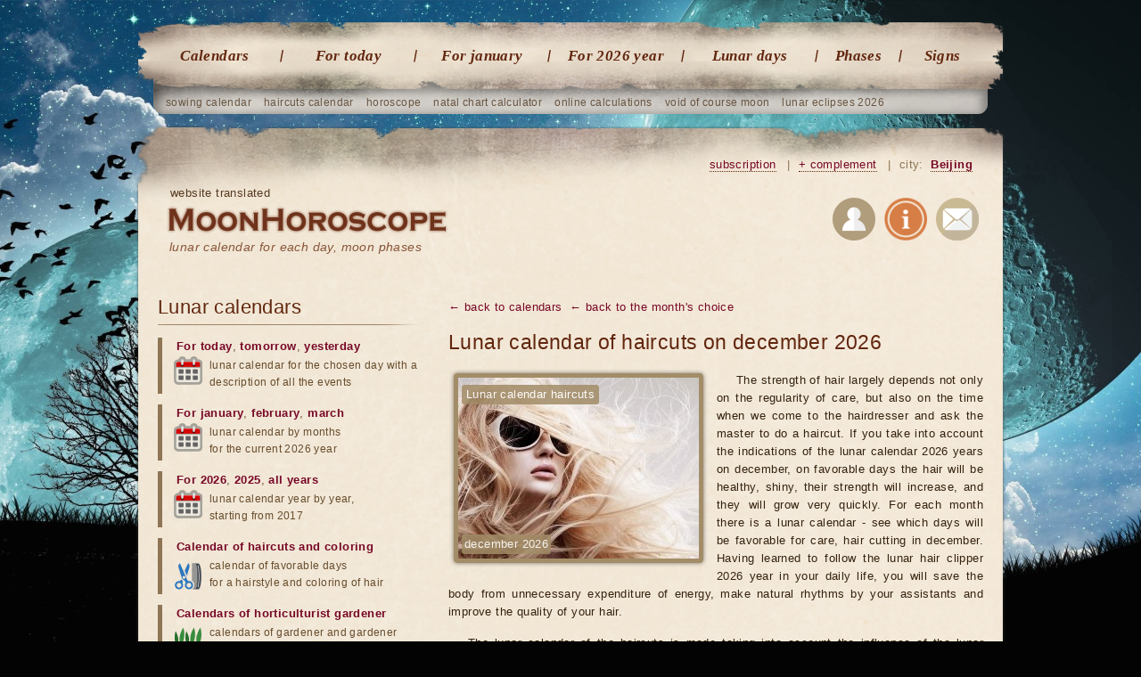

--- FILE ---
content_type: text/html; charset=UTF-8
request_url: http://moonhoroscope.com/beijing/lunar-calendar-haircuts/december
body_size: 12246
content:
<!doctype html><html lang='en'><head><meta charset="utf-8"><title>Lunar calendar of haircuts on december 2026 - favorable days in december, Beijing</title><meta name="description" content="Lunar calendar haircuts for december 2026, Beijing."><meta name="keywords" content="favorable days for a hairstyle in december 2026, lunar calendar of haircuts on december 2026"><link rel="canonical" href="http://moonhoroscope.com/beijing/lunar-calendar-haircuts/december"><meta name="viewport" content="width=1024"><link href="/favicon.ico" rel="shortcut icon"><link rel="stylesheet" href="/templates/social/style.css?crc=1"><script src="/js/jquery.min.js"></script><script src="/js/functions.js"></script> <script src="/templates/social/gallery/highslide-full.packed.js"></script><link rel="stylesheet" href="/templates/social/gallery/highslide.css"><script src="/js/functions_gr.js"></script><script src='/js/SpryValidationConfirm.js'></script> <link href='/css/SpryValidationConfirm.css' rel='stylesheet'><script src='/js/SpryValidationSelect.js'></script> <link href='/css/SpryValidationSelect.css' rel='stylesheet'><script src='/js/SpryValidationTextField.js'></script><link href='/css/SpryValidationTextField.css' rel='stylesheet'><script type="text/javascript" src="//translate.google.com/translate_a/element.js?cb=googleTranslateElementInit"></script><script type="text/javascript">function googleTranslateElementInit() {new google.translate.TranslateElement({pageLanguage: 'en', layout: google.translate.TranslateElement.InlineLayout.SIMPLE}, 'google_translate_element');}</script><script async src="https://www.googletagmanager.com/gtag/js?id=G-JF6G01GN0H"></script><script>window.dataLayer = window.dataLayer || []; function gtag(){dataLayer.push(arguments);} gtag('js', new Date()); gtag('config', 'G-JF6G01GN0H');</script> <script async src="https://pagead2.googlesyndication.com/pagead/js/adsbygoogle.js?client=ca-pub-7555280241030390" crossorigin="anonymous"></script></head><body><section class="gl"> <nav class="gl_menu"> <ul class='top'> <li><a href="/beijing/lunar-calendars">Calendars</a></li> <li><a href="/beijing/lunar-day-today">For today</a></li> <li><a href="/beijing/lunar-calendar-january">For january</a></li> <li><a href="/beijing/lunar-calendar-2026-year">For 2026 year</a></li> <li><a href="/beijing/lunar-days">Lunar days</a></li> <li class="predlast"> <a href="/beijing/lunar-phases">Phases</a></li> <li class="last"> <a href="/beijing/moon-in-sign-zodiac">Signs</a></li></ul> </nav> <ul class="sub"> <li><a href="/beijing/lunar-planting-calendar/january">sowing calendar</a></li> <li><a href="/beijing/lunar-calendar-haircuts/january">haircuts calendar</a></li> <li><a href="/catalog-horoscopes">horoscope</a></li> <li><a href="/natal-card-online-with-decryption">natal chart calculator</a></li> <li><a href="/beijing/catalog-calendars">online calculations</a></li> <li><a href="/beijing/moon-without-course-2026-year/january">void of course moon</a></li> <li><a href="/beijing/lunar-eclipses/2026-year">lunar eclipses 2026</a></li></ul> <header class="gl"> <div class="na_gl"><b class='trs'>website translated</b><h1><a href="/beijing">lunar calendar for each day, moon phases</a></h1></div><div id="google_translate_element"></div> <div class="blockregion"> <a href="/subscribe" title="Subscribe to astro events" rel="nofollow">subscription</a> <i>|</i> <a href="/send/?ref=/beijing/lunar-calendar-haircuts/december" title="If you find a bug or want new features" onclick="return hs.htmlExpand(this, add_predl)" rel="nofollow">+ complement</a> <i>|</i> city: <a id="autoloadreg" href="/region_changer" onclick="return hs.htmlExpand(this, regions)" title="Select your region">Beijing</a> </div> <div class="soc"> <a rel="nofollow" href="/users" title="Authorization on the website"><img src="/images/img/user_reg.png" alt="Authorization"></a> <a rel="nofollow" href="/about" title="About the site"><img src="/images/img/info.png" alt="About the site"></a> <a rel="nofollow" href="/mail" title="Write us a letter"><img src="/images/img/mail.png" alt="Write us a letter"></a> </div> </header> <article> <section class="content calendari"> <div class='men_bot'><a href='/beijing/lunar-calendars'>← back to calendars</a> <a href='/beijing/lunar-calendar-haircuts'>← back to the month's choice</a> </div> <h1 class='h23'>Lunar calendar of haircuts on december 2026</h1> <div class='fot'> <a href="/images/img/calendari/strishka_3.jpg" onclick="return hs.expand(this, galleryOptions2)"><img src="/images/img/calendari/strishka_2.jpg" alt="Lunar calendar of haircuts on december 2026 years" class='image_ramka'></a> <b>Lunar calendar haircuts</b> <i>december 2026</i> </div> <p>The strength of hair largely depends not only on the regularity of care, but also on the time when we come to the hairdresser and ask the master to do a haircut. If you take into account the indications of the lunar calendar 2026 years on december, on favorable days the hair will be healthy, shiny, their strength will increase, and they will grow very quickly. For each month there is a lunar calendar - see which days will be favorable for care, hair cutting in december. Having learned to follow the lunar hair clipper 2026 year in your daily life, you will save the body from unnecessary expenditure of energy, make natural rhythms by your assistants and improve the quality of your hair.</p> <p>The lunar calendar of the haircuts is made taking into account the influence of the lunar days, the phases of the moon, the position of the moon in the signs of the zodiac, eclipses of the sun and moon, the influence of the day of the week, as well as other planets and houses of the horoscope. The overall assessment of the event and the day is divided into favorable, unfavorable and neutral days for hair cutting. City Beijing.</p> <p>The calendar is divided into two parts. The first is a tabular part that describes events for each day and their overall time rating - positive or negative. In the second - a detailed description of each event for the day is presented, for this you need to go to the link (by day of the week) in the table section or scroll down the page.</p> <section class="tabs proc"> <input id="tab_1" type="radio" name="tab" checked="checked"> <input id="tab_2" type="radio" name="tab" > <label for="tab_1" id="tab_l1">Complexity of selection</label> <label for="tab_2" id="tab_l2">More details</label> <div style="clear:both"></div> <div class="tabs_cont"> <div id="tab_c1"> <section> <nav> <ol class="cd-multi-steps min5 text-bottom count"> <li class="current"><a href="/beijing/lunar-calendar-haircuts/december" onMouseOver="progr_upd(33)" onMouseOut="progr_upd(33)"><i>Accounting for lunar days</i></a></li> <li class="neakt"><a href="/beijing/lunar-calendar-haircuts/december/method2" onMouseOver="progr_upd(66)" onMouseOut="progr_upd(33)"><i>Accounting for all the planets of the horoscope</i></a></li> <li class="neakt"><a href="/beijing/lunar-calendar-haircuts/december/method4" onMouseOver="progr_upd(100)" onMouseOut="progr_upd(33)"><i>Accounting for the influence of the planets on houses</i></a></li> </ol> </nav> </section> <table> <tr><td colspan='2'><hr class='hr2'></td></tr><tr><td><div id="toploader"></div> <script src="/js/jquery.percentageloader-0.2.js"></script> <script> var toploader; toploader = jQuery("#toploader").percentageLoader({width: 150, height: 150, controllable: false, value:'', progress: 33/100, onProgressUpdate: function (val) { this.setProgress(Math.round(val * 100.0));} }); function progr_upd(pr) { toploader = jQuery("#toploader").percentageLoader({width: 150, height: 150, controllable: false, value:'', progress: pr/100, onProgressUpdate: function (val) { this.setProgress(Math.round(val * 100.0));}}); } </script> </td><td> <p><b>Accounting for lunar days.</b> The choice of time for this method takes into account the influence of lunar days, the moon phase, its location in the sign of the zodiac, eclipses of the lunar and solar, the moon without a course, and also in some calendars the day of the week and the month of the year are taken into account. The main criterion for selecting this method is lunar days.</p> </td></tr></table> </div> <div id="tab_c2"> <div class='message bez_shadow mrg10'> The choice of favorable time depends on the method, the more complex the method, the less time for action we have. The following types of selection are available for the current calendar. </div><div class="clr mrg10"></div> <p><b>Accounting for lunar days.</b> The choice of time for this method takes into account the influence of lunar days, the moon phase, its location in the sign of the zodiac, eclipses of the lunar and solar, the moon without a course, and also in some calendars the day of the week and the month of the year are taken into account. The main criterion for selecting this method is lunar days.</p> <p><b>Accounting for all the planets of the horoscope.</b> The choice of time for this method is based on the influence of the moon phase, its location in the sign of the Zodiac, eclipses of the lunar and solar, the moon without course, aspects and retrograde planets, except for lunar days, months of the year and days of the week.</p> <p><b>Accounting for the influence of the planets on houses.</b> The choice of time for this method takes into account the influence of the moon phase, its location in the sign of the zodiac, eclipses of the lunar and solar, the moon without course, aspects and retrograde planets, houses of the horoscope, namely the position of the cusps of houses, the influence of the rulers and co-registrants of houses, the finding of planets in houses of the horoscope, aspects of the planets to the cusps of houses. In this method, the "necessary" houses of the horoscope are also "amplified", i.e. the position of the rulers and co-registrars of certain houses in the sign of the Zodiac, retrograde and aspects to other planets is considered.</p> </div> </div> </section> <section class="pg"> <b>Navigation by day:</b> <ul> <li class='fs li_act'><a href="/beijing/lunar-calendar-haircuts/december" class="nv_l"> </a></li> <li class='li active'><a href="/beijing/lunar-calendar-haircuts/december">1-7 december</a></li> <li class='li'><a href="/beijing/lunar-calendar-haircuts/december/from_7-14_december">7-14 december</a></li> <li class='li'><a href="/beijing/lunar-calendar-haircuts/december/from_14-21_december">14-21 december</a></li> <li class='li'><a href="/beijing/lunar-calendar-haircuts/december/from_21-31_december">21-31 december</a></li> <li class='li'><a href="/beijing/lunar-calendar-haircuts/december/whole-month">month</a></li> <li class='ls li'><a href="/beijing/lunar-calendar-haircuts/december/from_7-14_december" class="nv_r"> </a></li></ul> </section> <table class='tbl_month min_img'> <caption>Calendar of successful days for hair cutting s 1 by 7 december 2026 years</caption> <tr><td>Day<br> december</td><td>Time/<br> overall&nbsp;rating </td><td>Events/ event evaluation</td></tr> <tr class="odd"> <td><a href='#day5' class='num'><i>5 sa</i></a></td> <td>from 12:34<br><span class='st neit'>neutral</span></td> <td class='l'> <img src="http://moonhoroscope.com/images/img/calendari_result/small/scorpion.jpg" alt="In the sign of Scorpio" class="img_info tip_znak"> 1) ☽ Moon in the sign of ♏ Scorpio - good<br> <a href="javascript:disp_ind('sobit_hide5_1');" class="more_hd">current events <i>(3)</i></a> <div class='clr mrg5'></div><span class='hide_bl' id='sobit_hide5_1'> <img src="http://moonhoroscope.com/images/img/calendari_result/small/day26.jpg" alt="26 lunar day" class="img_info tip_lunday"> 1) The beginning of the 26 lunar day<br> (from 05.12 03:36) - good<br> <div class='clr mrg5'></div> <img src="http://moonhoroscope.com/images/img/calendari_result/small/chetvert6.jpg" alt="Waning crescent" class="img_info tip_lunfaza"> 2) The beginning of the waning crescent 🌘 phase<br> (from 05.12 08:29) - neutral<br> <div class='clr mrg5'></div> <img src="http://moonhoroscope.com/images/img/calendari_result/small/ned6.png" alt="Saturday" class="img_info tip_ned"> 3) Day of week saturday<br> (from 05.12 00:00) - good<br> </span> </td></tr><tr class="odd"> </tr> <tr class="odd not"> <td><a href='#day6' class='num'><i>6 su</i></a></td> <td>from 00:00<br><span class='st ploh'>bad</span></td> <td class='l'> <img src="http://moonhoroscope.com/images/img/calendari_result/small/ned7.png" alt="Sunday" class="img_info tip_ned"> 1) Day of week sunday - bad<br> <a href="javascript:disp_ind('sobit_hide6_1');" class="more_hd">current events <i>(3)</i></a> <div class='clr mrg5'></div><span class='hide_bl' id='sobit_hide6_1'> <img src="http://moonhoroscope.com/images/img/calendari_result/small/day26.jpg" alt="26 lunar day" class="img_info tip_lunday"> 1) The beginning of the 26 lunar day<br> (from 05.12 03:36) - good<br> <div class='clr mrg5'></div> <img src="http://moonhoroscope.com/images/img/calendari_result/small/chetvert6.jpg" alt="Waning crescent" class="img_info tip_lunfaza"> 2) The beginning of the waning crescent 🌘 phase<br> (from 05.12 08:29) - neutral<br> <div class='clr mrg5'></div> <img src="http://moonhoroscope.com/images/img/calendari_result/small/scorpion.jpg" alt="In the sign of Scorpio" class="img_info tip_znak"> 3) ☽ Moon in the sign of ♏ Scorpio<br> (from 05.12 12:34) - good<br> </span> </td></tr><tr class="odd not"> </tr> <tr class="odd"> <td><a href='#day7' class='num'><i>7 mo</i></a></td> <td>from 00:00<br><span class='st neit'>neutral</span></td> <td class='l'> <img src="http://moonhoroscope.com/images/img/calendari_result/small/ned1.png" alt="Monday" class="img_info tip_ned"> 1) Day of week monday - good<br> <a href="javascript:disp_ind('sobit_hide7_1');" class="more_hd">current events <i>(3)</i></a> <div class='clr mrg5'></div><span class='hide_bl' id='sobit_hide7_1'> <img src="http://moonhoroscope.com/images/img/calendari_result/small/day27.jpg" alt="27 lunar day" class="img_info tip_lunday"> 1) The beginning of the 27 lunar day<br> (from 06.12 04:41) - good<br> <div class='clr mrg5'></div> <img src="http://moonhoroscope.com/images/img/calendari_result/small/chetvert6.jpg" alt="Waning crescent" class="img_info tip_lunfaza"> 2) The beginning of the waning crescent 🌘 phase<br> (from 05.12 08:29) - neutral<br> <div class='clr mrg5'></div> <img src="http://moonhoroscope.com/images/img/calendari_result/small/scorpion.jpg" alt="In the sign of Scorpio" class="img_info tip_znak"> 3) ☽ Moon in the sign of ♏ Scorpio<br> (from 05.12 12:34) - good<br> </span> </td></tr><tr class="odd"> </tr> </table> <section class="pg"> <b>Navigation by day:</b> <ul> <li class='fs li_act'><a href="/beijing/lunar-calendar-haircuts/december" class="nv_l"> </a></li> <li class='li active'><a href="/beijing/lunar-calendar-haircuts/december">1-7 december</a></li> <li class='li'><a href="/beijing/lunar-calendar-haircuts/december/from_7-14_december">7-14 december</a></li> <li class='li'><a href="/beijing/lunar-calendar-haircuts/december/from_14-21_december">14-21 december</a></li> <li class='li'><a href="/beijing/lunar-calendar-haircuts/december/from_21-31_december">21-31 december</a></li> <li class='li'><a href="/beijing/lunar-calendar-haircuts/december/whole-month">month</a></li> <li class='ls li'><a href="/beijing/lunar-calendar-haircuts/december/from_7-14_december" class="nv_r"> </a></li></ul> </section> <dl class='sp'> <h2>Full lunar calendar hair cuts s 1 by 7 december 2026 years</h2> <dt><strong>from 05.12.2026 - saturday</strong><a name='day5' class='anc'>&nbsp;</a></dt> <article class='grup'> <dd><i class='i'><span class='st neit'>from 12:34 - neutral</span></i> <section class='p fr p_j'> <b>☽ Moon in the sign of ♏ Scorpio</b> - good<br> <img src="http://moonhoroscope.com/images/img/calendari_result/scorpion.jpg" alt="In the sign of Scorpio" class="img_info tip_znak"> <p>The moon in Scorpio is very insidious and can both improve and worsen your personal life and relationships with partners of the opposite sex.</p> </section> <section class='p pred'> <a href="javascript:disp_ind('sobit_hide_5_1');" class="more_hd">all current events <i>(3)</i></a> <div class='clr mrg5'></div><span class='hide_bl' id='sobit_hide_5_1'> 1) The beginning of the 26 lunar day (from 05.12 03:36) - good <br> 2) The beginning of the waning crescent 🌘 phase (from 05.12 08:29) - neutral <br> 3) Day of week saturday (from 05.12 00:00) - good </span> </section> </dd> </article> <dt><strong>from 06.12.2026 - sunday</strong><a name='day6' class='anc'>&nbsp;</a></dt> <article class='grup odd'> <dd><i class='i'><span class='st ploh'>from 00:00 - bad</span></i> <section class='p fr p_j'> <b>Day of week sunday</b> - bad<br> <img src="http://moonhoroscope.com/images/img/calendari_result/ned7.png" alt="Sunday" class="img_info tip_ned"> <p>Sunday is the day of the Sun. The most unsuitable day for a hairstyle. You can "cut off" your luck, especially if you are in the stage of completing a case or project. If you do not want to start over, you'd better stay home that day. But if all of a sudden you are all so bad that it is worse than nowhere, you are a chronic loser in life, and there is nothing to lose - try to change it by a Sunday haircut. There are no guarantees, but there is a chance of jumping over the black band.</p>

<p><i>Note</i> - if suddenly suddenly everything around has acquired black colors, you can try to leave the black strip by cutting hair on the day, which is called the birthday antagonist. The antagonist for Sunday is Monday. But do not forget that you can get a haircut in days-antagonists only if suddenly you are suddenly pursued by failures in all areas. Then life is most likely, make a sharp turn and take you to a light strip. Otherwise, you just attract negative energies.</p> </section> <section class='p pred'> <a href="javascript:disp_ind('sobit_hide_6_1');" class="more_hd">all current events <i>(3)</i></a> <div class='clr mrg5'></div><span class='hide_bl' id='sobit_hide_6_1'> 1) The beginning of the 26 lunar day (from 05.12 03:36) - good <br> 2) The beginning of the waning crescent 🌘 phase (from 05.12 08:29) - neutral <br> 3) ☽ Moon in the sign of ♏ Scorpio (from 05.12 12:34) - good </span> </section> </dd> </article> <dt><strong>from 07.12.2026 - monday</strong><a name='day7' class='anc'>&nbsp;</a></dt> <article class='grup'> <dd><i class='i'><span class='st neit'>from 00:00 - neutral</span></i> <section class='p fr p_j'> <b>Day of week monday</b> - good<br> <img src="http://moonhoroscope.com/images/img/calendari_result/ned1.png" alt="Monday" class="img_info tip_ned"> <p>Monday is the day of the moon. If you want to get rid of anguish, negativity, sadness - go get a haircut on Monday. All sadness, sadness, will fall to the floor along with cut hair. But you can not get a haircut on Monday if you were born on Tuesday, Wednesday and Sunday.</p>

<p><i>Note</i> - if suddenly suddenly everything around has acquired black colors, you can try to leave the black strip by cutting hair on the day, which is called the birthday antagonist. The antagonist for Monday is Sunday. But do not forget that you can get a haircut in days-antagonists only if suddenly you are suddenly pursued by failures in all areas. Then life is most likely, make a sharp turn and take you to a light strip. Otherwise, you just attract negative energies.</p> </section> <section class='p pred'> <a href="javascript:disp_ind('sobit_hide_7_1');" class="more_hd">all current events <i>(3)</i></a> <div class='clr mrg5'></div><span class='hide_bl' id='sobit_hide_7_1'> 1) The beginning of the 27 lunar day (from 06.12 04:41) - good <br> 2) The beginning of the waning crescent 🌘 phase (from 05.12 08:29) - neutral <br> 3) ☽ Moon in the sign of ♏ Scorpio (from 05.12 12:34) - good </span> </section> </dd> </article> </dl> <section class="pg"> <b>Navigation by day:</b> <ul> <li class='fs li_act'><a href="/beijing/lunar-calendar-haircuts/december" class="nv_l"> </a></li> <li class='li active'><a href="/beijing/lunar-calendar-haircuts/december">1-7 december</a></li> <li class='li'><a href="/beijing/lunar-calendar-haircuts/december/from_7-14_december">7-14 december</a></li> <li class='li'><a href="/beijing/lunar-calendar-haircuts/december/from_14-21_december">14-21 december</a></li> <li class='li'><a href="/beijing/lunar-calendar-haircuts/december/from_21-31_december">21-31 december</a></li> <li class='li'><a href="/beijing/lunar-calendar-haircuts/december/whole-month">month</a></li> <li class='ls li'><a href="/beijing/lunar-calendar-haircuts/december/from_7-14_december" class="nv_r"> </a></li></ul> </section> <hr> <section class="tags st month"> <strong>Lunar calendar haircuts for other months</strong> <a href="/beijing/lunar-calendar-haircuts/january">January</a> <a href="/beijing/lunar-calendar-haircuts/february">February</a> <a href="/beijing/lunar-calendar-haircuts/march">March</a> <a href="/beijing/lunar-calendar-haircuts/april">April</a> <a href="/beijing/lunar-calendar-haircuts/may">May</a> <a href="/beijing/lunar-calendar-haircuts/june">June</a> <a href="/beijing/lunar-calendar-haircuts/july">July</a> <a href="/beijing/lunar-calendar-haircuts/august">August</a> <a href="/beijing/lunar-calendar-haircuts/september">September</a> <a href="/beijing/lunar-calendar-haircuts/october">October</a> <a href="/beijing/lunar-calendar-haircuts/november">November</a> <a href="/beijing/lunar-calendar-haircuts/december">December</a> </section> <section class="dalee_dop"> <b>Shared calendars</b> <div class='box'> <a href="/beijing/lunar-day-today"> <h5>The Lunar Calendar for today </h5> <img src="/images/img/calendar_day.png" alt="The Lunar Calendar for today"> <p>The lunar calendar for today will help you to know which lunar day is today, the phase of the moon, in which sign of the zodiac is the moon, the time of sunrise and sunset of the moon.</p> <a href="/beijing/lunar-day-today" class="amore">Go to</a></a> </div> <div class='box r'> <a href="/beijing/lunar-calendar-january"> <h5> Calendar for january </h5> <img src="/images/img/calendar_month.png" alt="Calendar for the month january"> <p>We present to your attention a calendar for the month with the days of new moons, full moons, quarters of the moon, eclipses, the position of the Moon in the signs of the Zodiac.</p> <a href="/beijing/lunar-calendar-january" class="amore">Go to</a></a> </div></section> <div class='clr mrg10'></div><ins class="adsbygoogle goog_adpt" data-ad-client="ca-pub-4917850391146109" data-ad-slot="6778700030" data-ad-format="auto"></ins><script>(adsbygoogle = window.adsbygoogle || []).push({});</script><div class='clr mrg30'></div><section class="dalee shr"> <b>Share this</b> <div class="q-socialblock q-socblock10 q-rond2 q-normal q-padding1"><div class="q-button q-fb" onclick="Share.facebook()"></div><div class="q-button q-tw" onclick="Share.twitter()"></div><div class="q-button q-g" onclick="Share.googleplus()"></div></div> <script async src="/js/quasar-button.js"></script> <link href='/css/quasar-button.css' rel='stylesheet'></section> <section class="dalee"> <b>Popular lunar calendars</b> <div class='box'> <a href='/beijing/lunar-calendar-for-hair'> <img src='/images/img/calendari/zavivka_4.jpg' alt="Lunar calendar for hair"> <h3>Wave hair calendar</h3></a> <p>Choose the best day for curling hair on the moon, to always look stylish and attractive. <a href="/beijing/lunar-calendar-for-hair" class="amore">Go</a></p> </div> <div class='box'> <a href='/beijing/lunar-beauty-calendar'> <img src='/images/img/calendari/krasota_4.jpg' alt="Lunar beauty calendar"> <h3>Lunar beauty calendar</h3></a> <p>To restore and preserve beauty, youth and health, you need to look into the lunar calendar of beauty. <a href="/beijing/lunar-beauty-calendar" class="amore">Go</a></p> </div> <div class='box'> <a href='/beijing/lunar-diet-slimming-diet'> <img src='/images/img/calendari/pitanie_4.jpg' alt="Calendar of nutrition and weight loss"> <h3>Lunar Calendar of Nutrition and Weight Loss</h3></a> <p>Useful information about the relationship of the moon and nutrition, simple restrictions for effective weight loss. <a href="/beijing/lunar-diet-slimming-diet" class="amore">Go</a></p> </div> <div class='box'> <a href='/beijing/lunar-health-calendar'> <img src='/images/img/calendari/zdorovie_4.jpg' alt="Lunar Calendar of Health"> <h3>Lunar Calendar of Health</h3></a> <p>Find out more about the favorable days for wellness activities from the lunar health calendar. <a href="/beijing/lunar-health-calendar" class="amore">Go</a></p> </div> <div class='box'> <a href='/lunar-birthday'> <img src='/images/img/horo/lun_day_4.jpg' alt="Lunar Birthday"> <h3>Lunar Birthday</h3></a> <p>Knowing the lunar birthday, we can judge what will be the life of a person, his habits and characteristics of character. <a href="/lunar-birthday" class="amore">Go</a></p> </div> <a href="/beijing/catalog-calendars" class="more_r">calculations 20 →</a> <a href="/catalog-horoscopes" class="more_r">horoscopes 16</a> <a href="/beijing/lunar-calendars" class="more_r">all lunar calendars 42</a> </section> <h3 class='brd'>Comments (17):</h3> <script src='/js/SpryValidationTextField.js'></script> <link href='/css/SpryValidationTextField.css' rel='stylesheet'><script src='/js/SpryValidationTextarea.js'></script> <link href='/css/SpryValidationTextarea.css' rel='stylesheet'><section class="comnt_view"><div class='div_form_id' id='div_form_id0'></div><dialog itemprop="comment" itemscope itemtype="http://schema.org/Comment"><dl><a name="comnt"></a> <a class='add_com' href="javascript:comment_form('0','1','noparent','focus','1');">add comments</a> <dt itemprop="creator" itemscope itemtype="http://schema.org/Person"> <a href="/sendmail/?comment_id=360" title="Write a letter" onclick="return hs.htmlExpand(this, comment_avtor)" itemprop="author"><span itemprop="name">George</span></a> </dt><dd itemprop="text"> You seem to skip a lot of days that all add up to being great days for haricuts. Lunar day, day of week astrological sign etc all good at once. Yet you just don&#039;t have them listed. Doesn&#039;t make sense. Any explanation? </dd><time itemprop="datePublished" content='2024-05-10T08:54:02+03:00' datetime='2024-05-10T08:54:02+03:00'> 10.05.2024 08:54 </time> <a href="javascript:comment_form('360','1','parent','focus','1');">reply</a> <div class='div_form_id' id='div_form_id360'></div> <dt itemprop="creator" itemscope itemtype="http://schema.org/Person"> <span itemprop="name">Rasha</span> </dt><dd itemprop="text"> Hi I don&rsquo;t understand the time 
For example on September Friday 16 is a well day for cutting 
But it says time 21:54 
Which is 10 pm 
Does this mean I cut hair after 10 pm is that what you mean ?
 </dd><time itemprop="datePublished" content='2022-09-15T01:46:52+03:00' datetime='2022-09-15T01:46:52+03:00'> 15.09.2022 01:46 </time> <a href="javascript:comment_form('335','1','parent','focus','1');">reply</a> <div class='div_form_id' id='div_form_id335'></div> <dt itemprop="creator" itemscope itemtype="http://schema.org/Person"> <a href="/sendmail/?comment_id=317" title="Write a letter" onclick="return hs.htmlExpand(this, comment_avtor)" itemprop="author"><span itemprop="name">Val</span></a> </dt><dd itemprop="text"> Hi. What time zone is being used here? I thought it was mine but then I looked for the same info without logging into my account and it showed the same hours. Thank you in advance! </dd><time itemprop="datePublished" content='2021-09-25T22:33:17+03:00' datetime='2021-09-25T22:33:17+03:00'> 25.09.2021 22:33 </time> <a href="javascript:comment_form('317','1','parent','focus','1');">reply</a> <div class='div_form_id' id='div_form_id317'></div> <dt itemprop="creator" itemscope itemtype="http://schema.org/Person"> <span itemprop="name">Sophia</span> </dt><dd itemprop="text"> Hi, I am confused as there is no Friday 14th. Is it ok to get haircut then? I was born on a Tuesday. </dd><time itemprop="datePublished" content='2021-05-12T02:16:26+03:00' datetime='2021-05-12T02:16:26+03:00'> 12.05.2021 02:16 </time> <dl class='otvet'> <dt itemprop="creator" itemscope itemtype="http://schema.org/Person"> <span itemprop="name">Rafael</span> </dt> <dd itemprop="text">Hello, for example, for London there is no date from 11 to 14. But we can see that starting on the 10th at 5:13 am is the bad date. This means that dates 11-14 are bad dates too. The calendar views dates at intervals. For example, 24 in the morning at 4:00 am and until 25 at 8:01 pm is a good time to cut your hair. If you have any questions, I will be happy to help.</dd> <time itemprop="datePublished" content='2021-05-13T02:20:35+03:00' datetime='2021-05-13T02:20:35+03:00'> 13.05.2021 02:20</time> <a href="javascript:comment_form('310','1','parent','focus','1');">comment on</a> <div class='div_form_id' id='div_form_id310'></div> </dl> <dt itemprop="creator" itemscope itemtype="http://schema.org/Person"> <span itemprop="name">Karina</span> </dt><dd itemprop="text"> Hi there, is it ok to cut/colour hair close to a lunar eclipse; e.g. hair cut May 24; eclipse May 26 </dd><time itemprop="datePublished" content='2021-04-03T02:53:31+03:00' datetime='2021-04-03T02:53:31+03:00'> 03.04.2021 02:53 </time> <dl class='otvet'> <dt itemprop="creator" itemscope itemtype="http://schema.org/Person"> <span itemprop="name">Rafael</span> </dt> <dd itemprop="text">Hello! Before the eclipse, you can cut/colour hair.</dd> <time itemprop="datePublished" content='2021-04-04T02:28:46+03:00' datetime='2021-04-04T02:28:46+03:00'> 04.04.2021 02:28</time> <a href="javascript:comment_form('307','1','parent','focus','1');">comment on</a> <div class='div_form_id' id='div_form_id307'></div> </dl> <dt itemprop="creator" itemscope itemtype="http://schema.org/Person"> <a href="/sendmail/?comment_id=303" title="Write a letter" onclick="return hs.htmlExpand(this, comment_avtor)" itemprop="author"><span itemprop="name">Sathya</span></a> </dt><dd itemprop="text"> Hi i cont see 28 february 2021 day to cut hair is good or bad for baby </dd><time itemprop="datePublished" content='2021-02-16T19:27:59+03:00' datetime='2021-02-16T19:27:59+03:00'> 16.02.2021 19:27 </time> <a href="javascript:comment_form('303','1','parent','focus','1');">reply</a> <div class='div_form_id' id='div_form_id303'></div> <dt itemprop="creator" itemscope itemtype="http://schema.org/Person"> <span itemprop="name">Anita</span> </dt><dd itemprop="text"> Hello, I cannot see the haircut days for Jan 1-7th, it does not populate, can this be corrected? </dd><time itemprop="datePublished" content='2021-01-03T00:51:28+03:00' datetime='2021-01-03T00:51:28+03:00'> 03.01.2021 00:51 </time> <a href="javascript:comment_form('297','1','parent','focus','1');">reply</a> <div class='div_form_id' id='div_form_id297'></div> <dt itemprop="creator" itemscope itemtype="http://schema.org/Person"> <a href="/sendmail/?comment_id=290" title="Write a letter" onclick="return hs.htmlExpand(this, comment_avtor)" itemprop="author"><span itemprop="name">Katerina</span></a> </dt><dd itemprop="text"> Why can i see only 3 days of the week in your lunar calendar? Where is the rest of the week? Today is December 2, and I see Dec 2, Dec 3, Dec 4. I can press onto next week and see only 3 days of the next week again. Where can I find the missing days? </dd><time itemprop="datePublished" content='2020-12-03T01:00:53+03:00' datetime='2020-12-03T01:00:53+03:00'> 03.12.2020 01:00 </time> <a href="javascript:comment_form('290','1','parent','focus','1');">reply</a> <div class='div_form_id' id='div_form_id290'></div> <dt itemprop="creator" itemscope itemtype="http://schema.org/Person"> <span itemprop="name">Deepthi</span> </dt><dd itemprop="text"> Before november 15 baby hair must be cutten... Which is the good date before 15th november </dd><time itemprop="datePublished" content='2020-10-28T14:00:58+03:00' datetime='2020-10-28T14:00:58+03:00'> 28.10.2020 14:00 </time> <a href="javascript:comment_form('281','1','parent','focus','1');">reply</a> <div class='div_form_id' id='div_form_id281'></div> <dt itemprop="creator" itemscope itemtype="http://schema.org/Person"> <a href="/sendmail/?comment_id=135" title="Write a letter" onclick="return hs.htmlExpand(this, comment_avtor)" itemprop="author"><span itemprop="name">Manal</span></a> </dt><dd itemprop="text"> The 29th luner day is Satarday not wednesd, im confused !!! </dd><time itemprop="datePublished" content='2019-05-05T02:39:30+03:00' datetime='2019-05-05T02:39:30+03:00'> 05.05.2019 02:39 </time> <dl class='otvet'> <dt itemprop="creator" itemscope itemtype="http://schema.org/Person"> <span itemprop="name">Jones</span> </dt> <dd itemprop="text">Hello! It shows me that Saturday. Do you have the right city?</dd> <time itemprop="datePublished" content='2019-05-06T14:44:48+03:00' datetime='2019-05-06T14:44:48+03:00'> 06.05.2019 14:44</time> <a href="javascript:comment_form('135','1','parent','focus','1');">comment on</a> <div class='div_form_id' id='div_form_id135'></div> </dl> <dt itemprop="creator" itemscope itemtype="http://schema.org/Person"> <a href="/sendmail/?comment_id=117" title="Write a letter" onclick="return hs.htmlExpand(this, comment_avtor)" itemprop="author"><span itemprop="name">Maya</span></a> </dt><dd itemprop="text"> Some days are missing, like 18 and 19 february in the haircut calender </dd><time itemprop="datePublished" content='2019-02-05T21:14:14+03:00' datetime='2019-02-05T21:14:14+03:00'> 05.02.2019 21:14 </time> <dl class='otvet'> <dt itemprop="creator" itemscope itemtype="http://schema.org/Person"> <span itemprop="name">Jones</span> </dt> <dd itemprop="text">Hi, time is indicated by intervals. If there is no day (tuesday or thursday, etc.), then it refers to the previous day.
</dd> <time itemprop="datePublished" content='2019-02-19T14:46:07+03:00' datetime='2019-02-19T14:46:07+03:00'> 19.02.2019 14:46</time> <dt itemprop="creator" itemscope itemtype="http://schema.org/Person"> <span itemprop="name">Bobby</span> </dt> <dd itemprop="text">The first week of July 2022 missing, please add it! 
thank you!</dd> <time itemprop="datePublished" content='2022-06-29T10:43:49+03:00' datetime='2022-06-29T10:43:49+03:00'> 29.06.2022 10:43</time> <dt itemprop="creator" itemscope itemtype="http://schema.org/Person"> <span itemprop="name">Rafael</span> </dt> <dd itemprop="text">Hello, this is not an error, it just means there are no suitable dates.</dd> <time itemprop="datePublished" content='2022-07-10T17:08:40+03:00' datetime='2022-07-10T17:08:40+03:00'> 10.07.2022 17:08</time> <a href="javascript:comment_form('117','1','parent','focus','1');">comment on</a> <div class='div_form_id' id='div_form_id117'></div> </dl> </dl></dialog></section> <script src='/js/functions_adv.js'></script><script>comment_form('0','1','noparent','nofocus','1');</script> </section> <nav class="left_menu"> <h3>Lunar calendars</h3> <ul><li><a href="/beijing/lunar-day-today">For today</a>, <a href="/beijing/lunar-day-tomorrow">tomorrow</a>, <a href="/beijing/lunar-day-yesterday">yesterday</a> <i class='cal'>lunar calendar for the chosen day with a description of all the events</i></li> <li><a href="/beijing/lunar-calendar-january">For january</a>, <a href="/beijing/lunar-calendar-february">february</a>, <a href="/beijing/lunar-calendar-march">march</a> <i class='cal'>lunar calendar by months<br> for the current 2026 year</i></li> <li><a href="/beijing/lunar-calendar-2026-year">For 2026</a>, <a href="/beijing/lunar-calendar-2025-year">2025</a>, <a href="/beijing/lunar-calendar">all years</a> <i class='cal'>lunar calendar year by year,<br> starting from 2017</i></li> <li><a href='/beijing/lunar-calendar-haircuts'>Calendar of haircuts</a> <span class='prom'>and</span> <a href='/beijing/lunar-calendar-dyeing-hair'>coloring</a> <i class='vol'>calendar of favorable days<br> for a hairstyle and coloring of hair</i></li> <li><a href="/beijing/lunar-calendars/garden">Calendars of horticulturist gardener</a> <i class='sad'>calendars of gardener and gardener<br> for various types of work</i></li> <li><a href="/beijing/lunar-calendars">All lunar calendars (42)</a> <i class='sp'>catalog of lunar calendars<br> for everyday life</i></li></ul> <h3>Horoscopes</h3> <ul><li><a href="/astrology/eastern-horoscope-by-year-of-birth">Eastern horoscope birth</a> <i class='vost'>sign horoscope is fixed<br> for the person at his birth</i></li> <li><a href="/natal-card-online-with-decryption">The individual horoscope</a> <i class='indzd'>horoscope is drawn up for a while<br> and place of birth of a person</i></li> <li><a href='/transit-planets-on-natal-chart-horoscope-by-date-birth'>Astrological forecast</a> <i class='prg'>personal astrological forecast<br> by date of birth</i></li> <li><a href="/compatibility-partners">Horoscope compatibility</a> <i class='svm'>horoscope compatibility<br> partners by dates of birth</i></li> <li><a href="/love-horoscope">Love horoscope</a> <i class='lv'>love horoscope will help<br> better understand yourself</i></li> <li><a href="/lunar-birthday">Lunar birthday</a> <i class='rgd'>calculation of the lunar day<br> and sign Zodiac on your birthday</i></li> <li><a href="/catalog-horoscopes">All online horoscope (16)</a> <i class='sp'>calculation of individual<br> horoscopes by date of birth</i></li></ul> <h3>Influence of the moon</h3> <ul><li><a href="/beijing/lunar-days">The significance of lunar days</a> <i class='lun'>characteristic and practical<br> effect of lunar days per person</i></li> <li><a href="/beijing/lunar-phases">Phases of the moon by months</a> <i class='faz'>value of each phase of the moon<br> and calendar by months and years</i></li> <li><a href="/beijing/moon-in-sign-zodiac">Moon in the Zodiac signs</a> <i class='zd'>influence of the moon on a person when passing through the signs</i></li> <li><a href='/beijing/lunar-eclipses'>Lunar eclipses</a>, <a href='/beijing/solar-eclipses'>solar</a> <i class='ztm'>calendar of all kinds of lunar<br> and solar eclipses by years</i></li> <li><a href="/character-compatibility">Compatibility of lunar signs</a> <i class='lv2'>compatibility of partners<br> by the lunar signs of the zodiac</i></li> <li><a href="/beijing/moon-without-course">Moon Calendar without course</a> <i class='krs'>Moon periods without course are unfavorable for undertakings</i></li> <li><a href="/beijing/rise-set-moon">Sunrise and sunset Planets</a> <i class='vsh'>calculation of rise time and the approach of the planets by cities</i></li> <li><a href="/beijing/catalog-calendars">All online calculations (18)</a> <i class='sp'>catalog of various astrological<br> and astronomical calculations</i></li></ul> <h3>Interesting</h3> <ul><li><a href="/photos-moon">Photo Gallery of the Moon</a> <i class='ft'>catalog of photos of the moon<br> and desktop wallpaper</i></li> <li><a href="/dream-book/lunar-dream-book">Lunar dream book</a>, <a href="/dream-book">all dream books</a> <i class='son'>collection of interpretations and meanings of dreams with a search</i></li> <li><a href="/astrology/character-zodiac-signs">Description of zodiac signs</a> <i class='zn'>Detailed Characteristics<br> of every sign of the Zodiac</i></li> <li><a href="/about-moon/20-interesting-facts-about-the-moon">Interesting facts about the moon</a> <i class='fkt'>we will tell the most unusual<br> facts about the Moon</i></li> <li><a href="/about-moon/news-moon-and-space">News about the Moon and Space</a> <i class='nw'>interesting articles and facts about the Moon and the Cosmos</i></li> <li><a href="/about-moon">All articles about the Moon (34)</a> <i class='sp'>interesting articles and facts about the Moon and the Cosmos</i></li></ul> <div class='goog_lft'> <ins class="adsbygoogle goog" data-ad-client="ca-pub-7555280241030390" data-ad-slot="4689994631"></ins> <script>(adsbygoogle = window.adsbygoogle || []).push({});</script> </div></nav> </article><div class='footers'></div></section><section class="bot_text"> <table><tr><td> <h1>Lunar calendar for january</h1> <a href="/beijing/lunar-calendar-january"><img alt="Lunar calendar on january" src="/images/img/lunniy_calendar.jpg"></a> The moon and the position of the stars significantly affect the character, life, sometimes determine the fate and push for solutions. Therefore, finding the moon in this or that sign of the zodiac is able both to give good luck and happiness, and bring troubles and bitterness. To protect yourself and loved ones and avoid disagreements at work and in your personal life, watch the stars <br> and control your destiny! <a href="/beijing/lunar-calendar-january" class="more_r">go&nbsp;→</a> </td><td> <h1>Phases of the Moon for january</h1> <a href="/beijing/phases-moon-january"><img alt="Phases of the Moon on january 2026" src="/images/img/fazi_luni.jpg"></a> The lunar month is 29 or 30 lunar days. <br> During each month, the Moon passes through four phases, first in a new moon, then in the first quarter, the full moon, and in the last quarter. The phase change is connected with the fact that depending on the location of the Sun, the Earth and the Moon, the magnitude of the moon's surface illuminated by the Sun changes. <a href="/beijing/phases-moon-january" class="more_r">go&nbsp;→</a> </td><td> <h1>Natal birth chart online</h1> <a href="/natal-card-online-with-decryption"><img alt="Natal card online" src="/images/img/natalnaya_karta.jpg"></a> This is a personal horoscope, which is based on the time and place of birth of a person. <br> With its help you can learn about everyone's karma, and also <br> about inclinations, opportunities and anticipated circumstances that can affect the course of life. When you create a birth chart, you are defined with a cosmogram. It shows the alignment of the planets in the zodiacal circle and houses. <a href="/natal-card-online-with-decryption" class="more_r">go&nbsp;→</a> </td></tr></table></section><footer> <table> <tr><td> <h1>Lunar calendars</h1> <table><tr><td> <ul><li><a href="/beijing/lunar-calendar-haircuts/january">Haircut</a></li> <li><a href="/beijing/lunar-calendar-dyeing-hair/january">Coloring</a></li> <li><a href="/beijing/lunar-health-calendar/january">Health</a></li> <li><a href="/beijing/lunar-diet-slimming-diet/january">Slimming</a></li> <li><a href="/beijing/lunar-beauty-calendar/january">Beauty</a></li> <li><a href="/beijing/lunar-calendar-gardener/january">Gardener</a></li> <li><a href="/beijing/lunar-planting-calendar/january">Sowing</a></li> <li><a href="/beijing/lunar-calendar-angler/january">Fishing</a></li></ul> </td><td> <ul class='r'> <li><a href="/beijing/prophetic-dreams-lunar-calendar/january">Dreams</a></li> <li><a href="/beijing/planning-sex-child-according-to-lunar-calendar/january">Child's sex</a></li> <li><a href="/beijing/lunar-calendar-conception-child/january">Conception of the child</a></li> <li><a href="/beijing/calendar-moving-to-house-apartment/january">Moving to the house</a></li> <li><a href="/beijing/lunar-calendar-aromatherapy-and-home-scents/january">Aromatherapy</a></li> <li><a href="/beijing/lunar-shopping-calendar/january">Shopping</a></li> <li><a href="/beijing/lunar-calendar-weddings/january">Wedding</a></li> <li><a href="/beijing/travel-calendar/january">Traveling</a></li></ul> </td></tr></table> </td><td> <h1>Astrology</h1> <ul><li><a href="/natal-card-online-with-decryption">Natal chart</a></li> <li><a href="/transit-planets-on-natal-chart-horoscope-by-date-birth">Transit</a></li> <li><a href="/calculation-liliths-black-moon">Calculation of Lilith</a></li> <li><a href="/calculation-selenium-white-moon">Selenium calculation</a></li> <li><a href="/solar-horoscope">Solyar</a>, <a href="/lunar-horoscope">lunar</a></li> <li><a href="/progression">Progression</a></li> <li><a href="/directorate">Directorate</a></li> <li><a href="/compatibility-partners">Synastry</a></li></ul> </td><td> <h1>Moon phases</h1> <ul><li><a href="/beijing/phases-moon-january">For january</a></li> <li><a href="/beijing/phases-moon-february">February</a></li> <li><a href="/beijing/phases-moon-march">March</a></li> <li><a href="/beijing/phases-moon-april">April</a></li> <li><a href="/beijing/phases-moon-may">May</a></li> <li><a href="/beijing/phases-moon-june">June</a></li> <li><a href="/beijing/phases-moon-january">For 2026 year</a></li> <li><a href="/beijing/phases-moon-january/2025-year">For 2025 year</a></li></ul> </td><td> <h1>Calendars</h1> <ul> <li><a href="/beijing/lunar-day-today">For today</a></li> <li><a href="/beijing/lunar-calendar-january">For january</a></li> <li><a href="/beijing/solar-eclipses/2026-year">Eclipses</a></li> <li><a href="/beijing/moon-without-course-2026-year/january">Moon without a course</a></li> <li><a href="/beijing/aspects-moon/january">Aspects of the Moon</a></li> <li><a href="/beijing/rise-set-sun">Sunrise</a></li> <li><a href="/beijing/super-moon-2026-year">Super Moon</a></li> <li><a href="/beijing/solstice-winter-summer-and-equinox-spring-autumn-2026">Equinox</a></li></ul> </td><td> <h1>About the project</h1> <ul><li><a href="/about">About the site</a></li> <li><a href="/mail">Write a letter</a></li> <li><a href="/faq">Questions and answers</a></li> <li><a href="/subscribe">Subscription</a></li> <li><a href="/astrological_terms">Terminology</a></li> <li><a href="/policy">Privacy policy</a></li> <li><a href="/donate" class='dn'>Help to the project</a></li> </ul> </td></tr></table> <div class="copyr">© 2026 MoonHoroscope.com - lunar calendar for every day, Beijing. </div> </footer><script async src="/js/functions_bot.js"></script></body></html>

--- FILE ---
content_type: text/html; charset=UTF-8
request_url: http://moonhoroscope.com/region_changer
body_size: 3870
content:
<form id='form_auto' action='http://moonhoroscope.com/beijing/lunar-calendar-haircuts/december' method='post'> <input name='idreg' id='id_auto' type='hidden' value='0'></form><table class='popup_region'><tr><td style='padding-left:0;'> <a href='javascript:sbm(844)' rel="nofollow"><b>Washington</b></a> <br> <a href='javascript:sbm(892)' rel="nofollow"><b>New York</b></a> <br> <a href='javascript:sbm(851)' rel="nofollow">Austin</a> <br> <a href='javascript:sbm(853)' rel="nofollow">Baltimore</a> <br> <a href='javascript:sbm(854)' rel="nofollow">Boston</a> <br> <a href='javascript:sbm(856)' rel="nofollow">Charlotte</a> <br> <a href='javascript:sbm(857)' rel="nofollow">Chicago</a> </td><td> <a href='javascript:sbm(862)' rel="nofollow">Columbus</a> <br> <a href='javascript:sbm(864)' rel="nofollow">Dallas</a> <br> <a href='javascript:sbm(866)' rel="nofollow">Detroit</a> <br> <a href='javascript:sbm(867)' rel="nofollow">El Paso</a> <br> <a href='javascript:sbm(869)' rel="nofollow">Fort Worth</a> <br> <a href='javascript:sbm(875)' rel="nofollow">Houston</a> <br> <a href='javascript:sbm(876)' rel="nofollow">Indianapolis</a> </td><td> <a href='javascript:sbm(877)' rel="nofollow">Jacksonville</a> <br> <a href='javascript:sbm(880)' rel="nofollow">Las Vegas</a> <br> <a href='javascript:sbm(884)' rel="nofollow">Los Angeles</a> <br> <a href='javascript:sbm(885)' rel="nofollow">Louisville</a> <br> <a href='javascript:sbm(886)' rel="nofollow">Memphis</a> <br> <a href='javascript:sbm(888)' rel="nofollow">Miami</a> <br> <a href='javascript:sbm(890)' rel="nofollow">Nashville</a> </td><td> <a href='javascript:sbm(898)' rel="nofollow">Philadelphia</a> <br> <a href='javascript:sbm(899)' rel="nofollow">Phoenix</a> <br> <a href='javascript:sbm(906)' rel="nofollow">San Antonio</a> <br> <a href='javascript:sbm(907)' rel="nofollow">San Diego</a> <br> <a href='javascript:sbm(908)' rel="nofollow">San Francisco</a> <br> <a href='javascript:sbm(909)' rel="nofollow">San Jose</a> <br> <a href='javascript:sbm(911)' rel="nofollow">Seattle</a> </td></tr><tr><td colspan='4' class='citysp'><a href='/city_sp'>full list of cities</a> <br><div class="line reg"></div></td></tr></table><form name='form' action='http://moonhoroscope.com/beijing/lunar-calendar-haircuts/december' method='post' onsubmit='return onsubm_frm_dsp("submit_progress_city")'><div class='popup_region_vibor'> <div id="upd_sel_city"><span class="nowrap_input"><select id='idreg21684326'  size='1' onchange="loadPage_sel_reg(this,'idreg', 'upd_sel_city', 'upd_upl_city');" class='selct selct_sel_reg inselct'><option value='0'>- not selected -</option><option value='843' selected >USA</option><option value='7'>Afghanistan</option><option value='1'>Abkhazia</option><option value='12'>Aland Islands</option><option value='15'>Albania</option><option value='20'>Algeria</option><option value='24'>American Samoa</option><option value='26'>Andorra</option><option value='28'>Angola</option><option value='30'>Anguilla</option><option value='32'>Antigua and Barbuda</option><option value='34'>Argentina</option><option value='38'>Armenia</option><option value='42'>Aruba</option><option value='44'>Australia</option><option value='51'>Austria</option><option value='57'>Azerbaijan</option><option value='64'>Bahamas</option><option value='66'>Bahrain</option><option value='68'>Bangladesh</option><option value='71'>Barbados</option><option value='73'>Belarus</option><option value='80'>Belgium</option><option value='87'>Belize</option><option value='89'>Benin</option><option value='91'>Bermuda</option><option value='93'>Bolivia</option><option value='97'>Bosnia and Herzegovina</option><option value='99'>Botswana</option><option value='101'>Brazil</option><option value='108'>Brunei</option><option value='110'>Bulgaria</option><option value='121'>Burkina Faso</option><option value='124'>Burundi</option><option value='126'>Butane</option><option value='128'>Cambodia</option><option value='132'>Cameroon</option><option value='135'>Canada</option><option value='149'>Cape Verde</option><option value='151'>Cayman islands</option><option value='153'>Central African Republic</option><option value='155'>Chad</option><option value='159'>Chile</option><option value='162'>China</option><option value='168'>Colombia</option><option value='174'>Comoros</option><option value='176'>Congo</option><option value='179'>Costa Rica</option><option value='183'>Cote d'Ivoire</option><option value='186'>Croatia</option><option value='191'>Cuba</option><option value='194'>Cyprus</option><option value='198'>Czech Republic</option><option value='203'>Denmark</option><option value='208'>Djibouti</option><option value='210'>Dominica</option><option value='212'>Dominican Republic</option><option value='214'>East Timor</option><option value='217'>Ecuador</option><option value='220'>Egypt</option><option value='227'>Estonia</option><option value='233'>Ethiopia</option><option value='235'>Faroe islands</option><option value='237'>Federated States of Micronesia</option><option value='239'>Fiji</option><option value='241'>Finland</option><option value='243'>France</option><option value='254'>French polynesia</option><option value='256'>Gabon</option><option value='258'>Gambia</option><option value='260'>Georgia</option><option value='265'>Germany</option><option value='272'>Ghana</option><option value='277'>Gibraltar</option><option value='279'>Greece</option><option value='285'>Greenland</option><option value='287'>Grenada</option><option value='289'>Guadeloupe</option><option value='291'>Guatemala</option><option value='294'>Guinea</option><option value='297'>Guinea-Bissau</option><option value='299'>Guyana</option><option value='301'>Haiti</option><option value='303'>Honduras</option><option value='307'>Hong Kong</option><option value='309'>Hungary</option><option value='318'>Iceland</option><option value='323'>India</option><option value='330'>Indonesia</option><option value='337'>Iran</option><option value='340'>Iraq</option><option value='343'>Ireland</option><option value='347'>Israel</option><option value='351'>Italy</option><option value='363'>Jamaica</option><option value='365'>Japan</option><option value='370'>Jordan</option><option value='375'>Kazakhstan</option><option value='380'>Kenya</option><option value='384'>Kiribati</option><option value='386'>Kuwait</option><option value='388'>Kyrgyzstan</option><option value='392'>Laos</option><option value='397'>Latvia</option><option value='404'>Lebanon</option><option value='406'>Lesotho</option><option value='408'>Liberia</option><option value='410'>Libya</option><option value='414'>Liechtenstein</option><option value='416'>Lithuania</option><option value='420'>Luxembourg</option><option value='423'>Macedonia</option><option value='426'>Madagascar</option><option value='428'>Malawi</option><option value='430'>Malaysia</option><option value='432'>Maldives</option><option value='434'>Mali</option><option value='436'>Malta</option><option value='438'>Mariana Islands</option><option value='440'>Marshall Islands</option><option value='442'>Martinique</option><option value='444'>Mauritius</option><option value='446'>Mayotte</option><option value='448'>Mexico</option><option value='453'>Moldova</option><option value='460'>Monaco</option><option value='463'>Mongolia</option><option value='467'>Montenegro</option><option value='475'>Montserrat</option><option value='477'>Morocco</option><option value='483'>Mozambique</option><option value='485'>Myanmar</option><option value='490'>Namibia</option><option value='493'>Nauru</option><option value='495'>Nepal</option><option value='497'>Netherlands</option><option value='501'>Netherlands Antilles</option><option value='503'>New Caledonia</option><option value='505'>New Zealand</option><option value='512'>Nicaragua</option><option value='515'>Niger</option><option value='517'>Nigeria</option><option value='522'>Niue</option><option value='524'>Norfolk Island</option><option value='526'>Norway</option><option value='531'>Oman</option><option value='533'>Pakistan</option><option value='538'>Palau</option><option value='540'>Panama</option><option value='542'>Papua New Guinea</option><option value='545'>Paraguay</option><option value='548'>Peru</option><option value='552'>Philippines</option><option value='554'>Poland</option><option value='560'>Portugal</option><option value='563'>Puerto Rico</option><option value='565'>Qatar</option><option value='567'>Romania</option><option value='573'>Russia</option><option value='661'>Rwanda</option><option value='663'>Saint Kitts and Nevis</option><option value='665'>Saint Lucia</option><option value='667'>Saint Vincent and the Grenadines</option><option value='669'>Salvador</option><option value='671'>Samoa (Western)</option><option value='673'>San marino</option><option value='675'>Sao Tome and Principe</option><option value='679'>Saudi Arabia</option><option value='684'>Senegal</option><option value='686'>Serbia</option><option value='691'>Seychelles</option><option value='693'>Sierra Leone</option><option value='695'>Singapore</option><option value='697'>Slovakia</option><option value='702'>Slovenia</option><option value='708'>Solomon islands</option><option value='710'>Somalia</option><option value='712'>South Africa</option><option value='717'>South Georgia</option><option value='719'>South Korea</option><option value='727'>Spain</option><option value='735'>Sri Lanka</option><option value='737'>Sudan</option><option value='739'>Suriname</option><option value='741'>Swaziland</option><option value='744'>Sweden</option><option value='748'>Switzerland</option><option value='754'>Syria</option><option value='758'>Taiwan</option><option value='763'>Tajikistan</option><option value='767'>Tanzania</option><option value='770'>Thailand</option><option value='773'>Togo</option><option value='777'>Tonga</option><option value='779'>Trinidad and Tobago</option><option value='782'>Tunisia</option><option value='784'>Turkey</option><option value='792'>Turkmenistan</option><option value='798'>Turks and Caicos Islands</option><option value='800'>Tuvalu</option><option value='802'>Uganda</option><option value='806'>Ukraine</option><option value='814'>United Arab Emirates</option><option value='819'>United Kingdom</option><option value='841'>Uruguay</option><option value='921'>Uzbekistan</option><option value='932'>Vanuatu</option><option value='934'>Vatican</option><option value='936'>Venezuela</option><option value='940'>Vietnam</option><option value='943'>Virgin Islands (British)</option><option value='945'>Virgin Islands (US)</option><option value='947'>Wallis and Futuna</option><option value='949'>Yemen</option><option value='952'>Zambia</option><option value='954'>Zimbabwe</option></select><script>var theSelctidreg21684326 = new Spry.Widget.ValidationSelect("idreg21684326", {isRequired:false, validateOn:["change"], invalidValue:'0'});</script><span class="tire"></span><select  name='idreg' id='idreg'   size='1' onchange="loadPage_sel_reg(this,'idreg', 'upd_sel_city', 'upd_upl_city');" class='selct selct_sel_reg inselct'><option value='0'>- not selected -</option><option value='844'>Washington</option><option value='845'>Albuquerque</option><option value='846'>Anaheim</option><option value='847'>Anchorage</option><option value='848'>Arlington</option><option value='849'>Atlanta</option><option value='850'>Auckland</option><option value='851'>Austin</option><option value='852'>Bakersfield</option><option value='853'>Baltimore</option><option value='854'>Boston</option><option value='855'>Buffalo</option><option value='856'>Charlotte</option><option value='857'>Chicago</option><option value='858'>Chula Vista</option><option value='859'>Cincinnati</option><option value='860'>Cleveland</option><option value='861'>Colorado Springs</option><option value='862'>Columbus</option><option value='863'>Corpus Christi</option><option value='864'>Dallas</option><option value='865'>Denver</option><option value='866'>Detroit</option><option value='867'>El Paso</option><option value='868'>Fort Wayne</option><option value='869'>Fort Worth</option><option value='870'>Fresno</option><option value='871'>Greensboro</option><option value='872'>Henderson</option><option value='873'>Hollywood</option><option value='874'>Honolulu</option><option value='875'>Houston</option><option value='876'>Indianapolis</option><option value='877'>Jacksonville</option><option value='878'>Jersey City</option><option value='879'>Kansas City</option><option value='880'>Las Vegas</option><option value='881'>Lexington</option><option value='882'>Lincoln</option><option value='883'>Long Beach</option><option value='884'>Los Angeles</option><option value='885'>Louisville</option><option value='886'>Memphis</option><option value='887'>Mesa</option><option value='888'>Miami</option><option value='889'>Minneapolis</option><option value='890'>Nashville</option><option value='891'>New Orleans</option><option value='892'>New York</option><option value='893'>Newark</option><option value='894'>Oklahoma City</option><option value='895'>Omaha</option><option value='896'>Orlando</option><option value='897'>Orora</option><option value='898'>Philadelphia</option><option value='899'>Phoenix</option><option value='900'>Pittsburgh</option><option value='901'>Plan</option><option value='902'>Portland</option><option value='903'>Riverside</option><option value='904'>Roles</option><option value='905'>Sacramento</option><option value='906'>San Antonio</option><option value='907'>San diego</option><option value='908'>San Francisco</option><option value='909'>San jose</option><option value='910'>Santa ana</option><option value='911'>Seattle</option><option value='912'>St. Louis</option><option value='913'>St. Paul</option><option value='914'>Stockton</option><option value='915'>Tampa</option><option value='916'>Toledo</option><option value='917'>Tucson</option><option value='918'>Tulsa</option><option value='919'>Virginia Beach</option><option value='920'>Wichita</option></select><script>var theSelctidreg= new Spry.Widget.ValidationSelect("idreg", {isRequired:false, validateOn:["change"], invalidValue:'0'});</script></span></div><div id="upd_upl_city"></div> <div class='subm'> <button type='submit' id="submit_idreg" name='submit_reg' class="button small2" disabled>OK</button><div id='submit_progress_city'></div></div></div></form>

--- FILE ---
content_type: text/html; charset=utf-8
request_url: https://www.google.com/recaptcha/api2/aframe
body_size: 264
content:
<!DOCTYPE HTML><html><head><meta http-equiv="content-type" content="text/html; charset=UTF-8"></head><body><script nonce="68b60tqb5fw1zenn8Epmag">/** Anti-fraud and anti-abuse applications only. See google.com/recaptcha */ try{var clients={'sodar':'https://pagead2.googlesyndication.com/pagead/sodar?'};window.addEventListener("message",function(a){try{if(a.source===window.parent){var b=JSON.parse(a.data);var c=clients[b['id']];if(c){var d=document.createElement('img');d.src=c+b['params']+'&rc='+(localStorage.getItem("rc::a")?sessionStorage.getItem("rc::b"):"");window.document.body.appendChild(d);sessionStorage.setItem("rc::e",parseInt(sessionStorage.getItem("rc::e")||0)+1);localStorage.setItem("rc::h",'1769819265522');}}}catch(b){}});window.parent.postMessage("_grecaptcha_ready", "*");}catch(b){}</script></body></html>

--- FILE ---
content_type: text/css
request_url: http://moonhoroscope.com/css/quasar-button.css
body_size: 1237
content:
.q-socialblock *{box-sizing:content-box;}
.q-socblock0 .q-button{transition:background-color 0.3s;}
.q-socblock0 .q-button:hover{}
.q-socblock1 .q-button{border:1px solid;background-color:#1c2160;transition:0.3s;}
.q-socblock1 .q-button:hover{background-color:#0b0e1b;}
.q-socblock2 .q-button{border:1px solid #694b4b;background-color:#601c1c}
.q-socblock2 .q-button:hover{background-color:#391111;}
.q-socblock3 .q-button{border:1px solid #b09191;background-color:#cc2525}
.q-socblock3 .q-button:hover{background-color:#900101;}
.q-socblock4 .q-button{border:1px solid #b18e8e;background-color:#c5a90f}
.q-socblock4 .q-button:hover{background-color:#9E8500;}
.q-socblock5 .q-button{border:1px solid #1f450c;background-color:#20601c}
.q-socblock5 .q-button:hover{background-color:#113917;}
.q-socblock6 .q-button{border:1px solid #434662;background-color:#1c3e60}
.q-socblock6 .q-button:hover{background-color:#000836;}
.q-socblock7 .q-button{border:1px solid #b0a8a8;background-color:#353536}
.q-socblock7 .q-button:hover{background-color:#5C5C5C;}
.q-socblock8 .q-button{border:1px solid #686868;background-color:#000}
.q-socblock8 .q-button:hover{background-color:#424242;}
.q-socblock9 .q-button{border:1px solid #7282c6;background-color:#484c9c}
.q-socblock9 .q-button:hover{background-color:#311C69;}
.q-socblock10 .q-button.q-fb{border:1px solid #2d47a1;background-color:#5667a2}
.q-socblock10 .q-button.q-fb:hover{background-color:#021969;}
.q-socblock10 .q-button.q-vk{border:1px solid #474b8c;background-color:#29277a}
.q-socblock10 .q-button.q-vk:hover{background-color:#020044;}
.q-socblock10 .q-button.q-ok{border:1px solid #876900;background-color:#e69a00}
.q-socblock10 .q-button.q-ok:hover{background-color:#aa7201;}
.q-socblock10 .q-button.q-tw{border:1px solid #014189;background-color:#007ce6}
.q-socblock10 .q-button.q-tw:hover{background-color:#034e8f;}
.q-socblock10 .q-button.q-ma{border:1px solid #014189;background-color:#00a3e3}
.q-socblock10 .q-button.q-ma:hover{background-color:#055090;}
.q-socblock10 .q-button.q-g{border:1px solid #7A303F;background-color:#e30000}
.q-socblock10 .q-button.q-g:hover{background-color:#920000;}
.q-socblock12 .q-button{border:2px solid #9a9898;}
.q-socblock12 .q-button:hover{background-color:#818181;}
.q-button{width:40px;height:40px;background-repeat:no-repeat;transition:background-color 0.3s;}
.q-button:hover{cursor:pointer;}
.q-socialblock{display:inline-block;margin-left:10px;}
.q-socialblock .q-button{display:inline-block;}
.q-large .q-fb{background-image:url('/css/soc/02.png');background-position:-72px 7px;}
.q-large .q-vk{background-image:url('/css/soc/02.png');background-position:13px 9px;}
.q-large .q-ok{background-image:url('/css/soc/02.png');background-position:-29px 7px;}
.q-large .q-tw{background-image:url('/css/soc/02.png');background-position:-114px 10px;}
.q-large .q-ma{background-image:url('/css/soc/02.png');background-position:-156px 7px;}
.q-large .q-g{background-image:url('/css/soc/02.png');background-position:-194px 8px;}
.q-normal .q-button{width:30px;height:30px;}
.q-normal .q-fb{background-image:url('/css/soc/03.png');background-position:-58px 4px;}
.q-normal .q-vk{background-image:url('/css/soc/03.png');background-position:10px 4px;}
.q-normal .q-ok{background-image:url('/css/soc/03.png');background-position:-24px 4px;}
.q-normal .q-tw{background-image:url('/css/soc/03.png');background-position:-91px 3px;}
.q-normal .q-ma{background-image:url('/css/soc/03.png');background-position:-125px 4px;}
.q-normal .q-g{background-image:url('/css/soc/03.png');background-position:-155px 4px;}
.q-small .q-button{width:20px;height:20px;}
.q-small .q-fb{background-image:url('/css/soc/04.png');background-position:-40px 3px;}
.q-small .q-vk{background-image:url('/css/soc/04.png');background-position:7px 3px;}
.q-small .q-ok{background-image:url('/css/soc/04.png');background-position:-18px 3px;}
.q-small .q-tw{background-image:url('/css/soc/04.png');background-position:-63px 3px;}
.q-small .q-ma{background-image:url('/css/soc/04.png');background-position:-86px 4px;}
.q-small .q-g{background-image:url('/css/soc/04.png');background-position:-107px 4px;}
.q-blick .q-button{box-shadow:-6px -3px 5px -2px rgba(0, 0, 0, 0.54) inset;}
.q-blick2 .q-button{box-shadow:-6px -3px 5px -2px rgba(255, 255, 255, 0.24) inset;}
.q-blick3 .q-button{box-shadow:0px -3px 3px 0px rgba(41, 33, 33, 0.6) inset;}
.q-blick4 .q-button{box-shadow:0px -3px 3px 0px rgba(255, 255, 255, 0.6) inset;}
.q-blick5 .q-button{box-shadow:inset -6px -6px 7px 0px rgba(0,0,0,0.3);}
.q-blick6 .q-button{box-shadow:inset -6px -6px 7px 0px rgba(255,255,255,0.3);}
.q-blick7 .q-button{box-shadow:inset 0px -2px 0px 0px rgba(0,0,0,0.3)}
.q-blick8 .q-button{box-shadow:inset 0px -2px 0px 0px rgba(255,255,255,0.3)}
.q-blick9 .q-button{box-shadow:inset -2px -2px 0px 0px rgba(0,0,0,0.3)}
.q-blick10 .q-button{box-shadow:inset -2px -2px 0px 0px rgba(255,255,255,0.3)}
.q-rond .q-button{border-radius:50%;}
.q-rond2 .q-button{border-radius:10%;}
.q-padding1 .q-button{margin-right:2px;margin-bottom:2px;}
.q-vertical{width:40px;}
.q-vertical .q-button{display:block;}
.q-moveup .q-button{transition:all 0.3s;margin-top:2px;margin-bottom:0px;}
.q-moveup .q-button:hover{margin-top:0px;margin-bottom:2px;}
.q-movedown .q-button{transition:all 0.3s;margin-top:0px;margin-bottom:2px;}
.q-movedown .q-button:hover{margin-top:2px;margin-bottom:0px;}
.q-moveleft .q-button{transition:all 0.3s;margin-left:2px;margin-right:0px;}
.q-moveleft .q-button:hover{margin-right:2px;margin-left:0px;}
.q-moveright .q-button{transition:all 0.3s;margin-left:0px;margin-right:2px;}
.q-moveright .q-button:hover{margin-right:0px;margin-left:2px;}

--- FILE ---
content_type: application/javascript; charset=UTF-8
request_url: http://moonhoroscope.com/js/jquery.percentageloader-0.2.js
body_size: 10349
content:
/*
jquery.percentageloader.js 
 
Copyright (c) 2015, David Jeffrey & Piotr Kwiatkowski
All rights reserved.

This jQuery plugin is licensed under the Simplified BSD License. Please
see the file license.txt that was included with the plugin bundle.

*/

(function() {
      "use strict";
    /*jslint browser: true */

    var imageLoaded = false;
    /* Our spiral gradient data */
    var imgdata = "[data-uri]",
        gradient = new Image();

    gradient.src = imgdata;
    gradient.addEventListener('load', function() {
       imageLoaded = true;
    });


    window.PercentageLoader = function(el, params) {
      var settings, canvas, percentageText, valueText, items, i, item, selectors, s, ctx, progress,
            value, cX, cY, lingrad, innerGrad, tubeGrad, innerRadius, innerBarRadius, outerBarRadius,
            radius, startAngle, endAngle, counterClockwise, completeAngle, setProgress, setValue,
            applyAngle, drawLoader, clipValue, outerDiv, ready, plugin;

        plugin = this;

        /* Specify default settings */
        settings = {
            width: 116,
            height: 116,
            progress: 0,
            value: '0',
            controllable: false
        };

        /* Override default settings with provided params, if any */
        if (params !== undefined) {
            var prop;
            for (prop in settings) {
                if (settings.hasOwnProperty(prop) && !params.hasOwnProperty(prop)) {
                    params[prop] = settings[prop];
                }
            }
        } else {
            params = settings;
        }

        outerDiv = document.createElement('div');
        outerDiv.style.width = params.width + 'px';
        outerDiv.style.height = params.height + 'px';
        outerDiv.style.position = 'relative';

        el.appendChild(outerDiv);

        /* Create our canvas object */
        canvas = document.createElement('canvas');
        canvas.setAttribute('width', params.width);
        canvas.setAttribute('height', params.height);
        outerDiv.appendChild(canvas);

        /* Create div elements we'll use for text. Drawing text is
         * possible with canvas but it is tricky working with custom
         * fonts as it is hard to guarantee when they become available
         * with differences between browsers. DOM is a safer bet here */
        percentageText = document.createElement('div');
        percentageText.style.width = (params.width.toString() - 2) + 'px';
        percentageText.style.textAlign = 'center';
        percentageText.style.height = '50px';
        percentageText.style.left = 0;
        percentageText.style.position = 'absolute';

        valueText = document.createElement('div');
        valueText.style.width = (params.width - 2).toString() + 'px';
        valueText.style.textAlign = 'center';
        valueText.style.height = '0px';
        valueText.style.overflow = 'hidden';
        valueText.style.left = 0;
        valueText.style.position = 'absolute';
        valueText.className = 'niz';

        /* Force text items to not allow selection */
        items = [valueText, percentageText];
        for (i  = 0; i < items.length; i += 1) {
            item = items[i];
            selectors = [
                '-webkit-user-select',
                '-khtml-user-select',
                '-moz-user-select',
                '-o-user-select',
                'user-select'];

            for (s = 0; s < selectors.length; s += 1) {
                item.style[selectors[s]] = 'none';
            }
        }

        /* Add the new dom elements to the containing div */
        outerDiv.appendChild(percentageText);
        outerDiv.appendChild(valueText);

        /* Get a reference to the context of our canvas object */
        ctx = canvas.getContext("2d");


        /* Set various initial values */

        /* Centre point */
        cX = (canvas.width / 2) - 1;
        cY = (canvas.height / 2) - 1;

        /* Create our linear gradient for the outer ring */
        lingrad = ctx.createLinearGradient(cX, 0, cX, canvas.height);
        lingrad.addColorStop(0, '#d6eeff');
        lingrad.addColorStop(1, '#b6d8f0');

        /* Create inner gradient for the outer ring */
        innerGrad = ctx.createLinearGradient(cX, cX * 0.133333, cX, canvas.height - cX * 0.133333);
        innerGrad.addColorStop(0, '#f9fcfe');
        innerGrad.addColorStop(1, '#d9ebf7');

        /* Tube gradient (background, not the spiral gradient) */
        tubeGrad = ctx.createLinearGradient(cX, 0, cX, canvas.height);
        tubeGrad.addColorStop(0, '#c1dff4');
        tubeGrad.addColorStop(1, '#aacee6');

        /* The inner circle is 2/3rds the size of the outer one */
        innerRadius = cX * 0.6666;
        /* Outer radius is the same as the width / 2, same as the centre x
        * (but we leave a little room so the borders aren't truncated) */
        radius = cX - 2;

        /* Calculate the radii of the inner tube */
        innerBarRadius = innerRadius + (cX * 0.06);
        outerBarRadius = radius - (cX * 0.06);

        /* Bottom left angle */
        startAngle = 2.1707963267949;
        /* Bottom right angle */
        endAngle = 0.9707963267949 + (Math.PI * 2.0);

        /* Nicer to pass counterClockwise / clockwise into canvas functions
        * than true / false */
        counterClockwise = false;

        /* Borders should be 1px */
        ctx.lineWidth = 1;

        /**
         * Little helper method for transforming points on a given
         * angle and distance for code clarity
         */
        applyAngle = function (point, angle, distance) {
            return {
                x : point.x + (Math.cos(angle) * distance),
                y : point.y + (Math.sin(angle) * distance)
            };
        };


        /**
         * render the widget in its entirety.
         */
        drawLoader = function () {
            /* Clear canvas entirely */
            ctx.clearRect(0, 0, canvas.width, canvas.height);

            /*** IMAGERY ***/

            /* draw outer circle */
            ctx.fillStyle = lingrad;
            ctx.beginPath();
            ctx.strokeStyle = '#b2d5ed';
            ctx.arc(cX, cY, radius, 0, Math.PI * 2, counterClockwise);
            ctx.fill();
            ctx.stroke();

            /* draw inner circle */
            ctx.fillStyle = innerGrad;
            ctx.beginPath();
            ctx.arc(cX, cY, innerRadius, 0, Math.PI * 2, counterClockwise);
            ctx.fill();
            ctx.strokeStyle = '#b2d5edaa';
            ctx.stroke();

            ctx.beginPath();

            /**
             * Helper function - adds a path (without calls to beginPath or closePath)
             * to the context which describes the inner tube. We use this for drawing
             * the background of the inner tube (which is always at 100%) and the
             * progress meter itself, which may vary from 0-100% */
            function makeInnerTubePath(startAngle, endAngle) {
                var centrePoint, startPoint, controlAngle, capLength, c1, c2, point1, point2;
                centrePoint = {
                    x : cX,
                    y : cY
                };

                startPoint = applyAngle(centrePoint, startAngle, innerBarRadius);

                ctx.moveTo(startPoint.x, startPoint.y);

                point1 = applyAngle(centrePoint, endAngle, innerBarRadius);
                point2 = applyAngle(centrePoint, endAngle, outerBarRadius);

                controlAngle = endAngle + (3.142 / 2.0);
                /* Cap length - a fifth of the canvas size minus 4 pixels */
                capLength = (cX * 0.20) - 4;

                c1 = applyAngle(point1, controlAngle, capLength);
                c2 = applyAngle(point2, controlAngle, capLength);

                ctx.arc(cX, cY, innerBarRadius, startAngle, endAngle, false);
                ctx.bezierCurveTo(c1.x, c1.y, c2.x, c2.y, point2.x, point2.y);
                ctx.arc(cX, cY, outerBarRadius, endAngle, startAngle, true);

                point1 = applyAngle(centrePoint, startAngle, innerBarRadius);
                point2 = applyAngle(centrePoint, startAngle, outerBarRadius);

                controlAngle = startAngle - (3.142 / 2.0);

                c1 = applyAngle(point2, controlAngle, capLength);
                c2 = applyAngle(point1, controlAngle, capLength);

                ctx.bezierCurveTo(c1.x, c1.y, c2.x, c2.y, point1.x, point1.y);
            }

            /* Background tube */
            ctx.beginPath();
            ctx.strokeStyle = '#bcd4e5';
            makeInnerTubePath(startAngle, endAngle);

            ctx.fillStyle = tubeGrad;
            ctx.fill();
            ctx.stroke();

            /* Calculate angles for the the progress metre */
            completeAngle = startAngle + (progress * (endAngle - startAngle));

            ctx.beginPath();
            makeInnerTubePath(startAngle, completeAngle);

            /* We're going to apply a clip so save the current state */
            ctx.save();
            /* Clip so we can apply the image gradient */
            ctx.clip();

            /* Draw the spiral gradient over the clipped area */
            ctx.drawImage(gradient, 0, 0, canvas.width, canvas.height);

            /* Undo the clip */
            ctx.restore();

            /* Draw the outline of the path */
            ctx.beginPath();
            makeInnerTubePath(startAngle, completeAngle);
            ctx.stroke();

            /*** TEXT ***/
            (function () {
                var fontSize, string, smallSize, heightRemaining;
                /* Calculate the size of the font based on the canvas size */
                fontSize = cX / 2.7; //было cX / 2

                percentageText.style.top = ((params.height / 2.1) - (fontSize / 2)).toString() + 'px'; //было percentageText.style.top = ((params.height / 2) - (fontSize / 2)).toString() + 'px';
                percentageText.style.color = '#80a9c8';
                percentageText.style.font = fontSize.toString() + 'px BebasNeueRegular';
                percentageText.style.textShadow = '0 1px 1px #FFFFFF';

                /* Calculate the text for the given percentage */
                string = (progress * 100.0).toFixed(0) + '%';

                percentageText.innerHTML = string;

                /* Calculate font and placement of small 'value' text */
                smallSize = cX / 2.8; //было 3.5
                valueText.style.color = '#80a9c8';
                valueText.style.font = smallSize.toString() + 'px BebasNeueRegular';
                valueText.style.height = smallSize.toString() + 'px';
                valueText.style.textShadow = 'None';

                /* Ugly vertical align calculations - fit into bottom ring.
                 * The bottom ring occupes 1/6 of the diameter of the circle */
                heightRemaining = (params.height * 0.16666666) - smallSize;
                valueText.style.top = ((params.height * 0.8099) + (heightRemaining / 4)).toString() + 'px'; //было valueText.style.top = ((params.height * 0.8333333) + (heightRemaining / 4)).toString() + 'px';
            }());
        };

        /**
        * Check the progress value and ensure it is within the correct bounds [0..1]
        */
        clipValue = function () {
            if (progress < 0) {
                progress = 0;
            }

            if (progress > 1.0) {
                progress = 1.0;
            }
        };

        /* Sets the current progress level of the loader
         *
         * @param value the progress value, from 0 to 1. Values outside this range
         * will be clipped
         */
        setProgress = function (value) {
            /* Clip values to the range [0..1] */
            progress = value;
            clipValue();
            drawLoader();
        };

        this.setProgress = setProgress;

        setValue = function (val) {
            value = val;
            valueText.innerHTML = value;
        };

        ready = function(fn) {
            if (imageLoaded) {
                fn();
            } else {
                gradient.addEventListener('load', fn);
            }
        };

        this.setValue = setValue;
        this.setValue(params.value);

        this.loaded = ready;

        progress = params.progress;
        clipValue();

        /* Do an initial draw */
        drawLoader();


        /* In controllable mode, add event handlers */
        if (params.controllable === true) {
            (function () {
                var mouseDown, getDistance, adjustProgressWithXY;
                getDistance = function (x, y) {
                    return Math.sqrt(Math.pow(x - cX, 2) + Math.pow(y - cY, 2));
                };

                mouseDown = false;

                adjustProgressWithXY = function (x, y) {
                    /* within the bar, calculate angle of touch point */
                    var pX, pY, angle, startTouchAngle, range, posValue;
                    pX = x - cX;
                    pY = y - cY;

                    angle = Math.atan2(pY, pX);
                    if (angle > Math.PI / 2.0) {
                        angle -= (Math.PI * 2.0);
                    }

                    startTouchAngle = startAngle - (Math.PI * 2.0);
                    range = endAngle - startAngle;
                    posValue = (angle - startTouchAngle) / range;
                    setProgress(posValue);

                    if (params.onProgressUpdate !== undefined) {
                        /* use the progress value as this will have been clipped
                         * to the correct range [0..1] after the call to setProgress
                         */
                        params.onProgressUpdate.call(plugin, progress);
                    }
                };

                outerDiv.addEventListener('mousedown', function (e) {
                    var offset, x, y, distance;
                    offset = this.getBoundingClientRect();
                    x = e.pageX - offset.left;
                    y = e.pageY - offset.top;

                    distance = getDistance(x, y);

                    if (distance > innerRadius && distance < radius) {
                        mouseDown = true;
                        adjustProgressWithXY(x, y);
                    }
                });

                outerDiv.addEventListener('mouseup', function () {
                    mouseDown = false;
                });

                outerDiv.addEventListener('mousemove', function (e) {
                    var offset, x, y;
                    if (mouseDown) {
                        offset = this.getBoundingClientRect();
                        x = e.pageX - offset.left;
                        y = e.pageY - offset.top;
                        adjustProgressWithXY(x, y);
                    }
                });

                outerDiv.addEventListener('mouseleave', function (e) {
                    mouseDown = false;
                });
            }());
        }

        return this;
    }
})();

// If jQuery is available, define this as a jQuery plugin
if (typeof jQuery !== 'undefined') {
    /*global jQuery */
    (function ($) {
        /* Strict mode for this plugin */

        /** Percentage loader
         * @param    params    Specify options in {}. May be on of width, height, progress or value.
         *
         * @example $("#myloader-container).percentageLoader({
                width : 256,  // width in pixels
                height : 256, // height in pixels
                progress: 0,  // initialise progress bar position, within the range [0..1]
                value: '0kb'  // initialise text label to this value
            });
         */
        $.fn.percentageLoader = function (params) {
            return this.each(function () {
                if (!$.data(this, 'dj_percentageloader')) {
                    $.data(this, 'dj_percentageloader', new PercentageLoader(this, params));
                } else {
                    var plugin = $.data(this, 'dj_percentageloader');
                    if (params['value'] !== undefined) {
                        plugin.setValue(params['value']);
                    }

                    if (params['progress'] !== undefined) {
                        plugin.setProgress(params['progress']);
                    }

                    if (params['onready'] !== undefined) {
                        plugin.loaded(params['onready']);
                    }
                }
            });
        };
    }(jQuery));
}